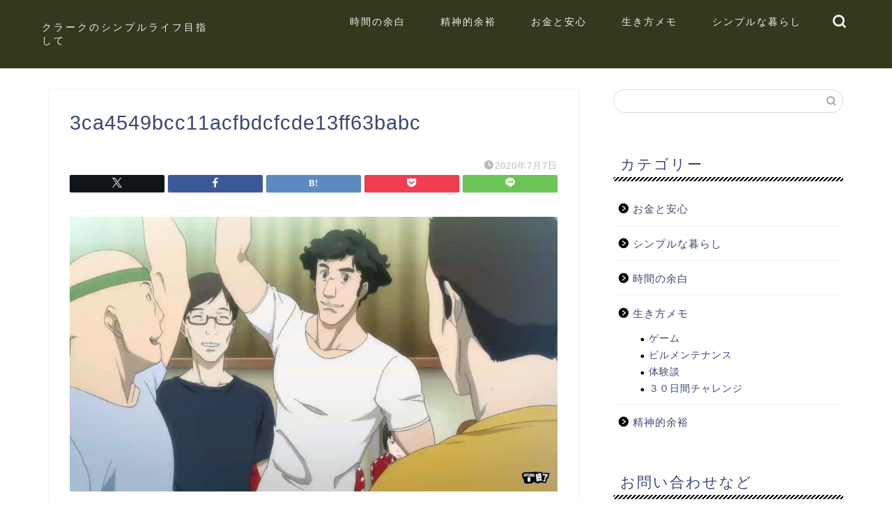

--- FILE ---
content_type: text/html; charset=utf-8
request_url: https://www.google.com/recaptcha/api2/aframe
body_size: 266
content:
<!DOCTYPE HTML><html><head><meta http-equiv="content-type" content="text/html; charset=UTF-8"></head><body><script nonce="i42uDSyhNf6ber4NCJ8ySQ">/** Anti-fraud and anti-abuse applications only. See google.com/recaptcha */ try{var clients={'sodar':'https://pagead2.googlesyndication.com/pagead/sodar?'};window.addEventListener("message",function(a){try{if(a.source===window.parent){var b=JSON.parse(a.data);var c=clients[b['id']];if(c){var d=document.createElement('img');d.src=c+b['params']+'&rc='+(localStorage.getItem("rc::a")?sessionStorage.getItem("rc::b"):"");window.document.body.appendChild(d);sessionStorage.setItem("rc::e",parseInt(sessionStorage.getItem("rc::e")||0)+1);localStorage.setItem("rc::h",'1769396468302');}}}catch(b){}});window.parent.postMessage("_grecaptcha_ready", "*");}catch(b){}</script></body></html>